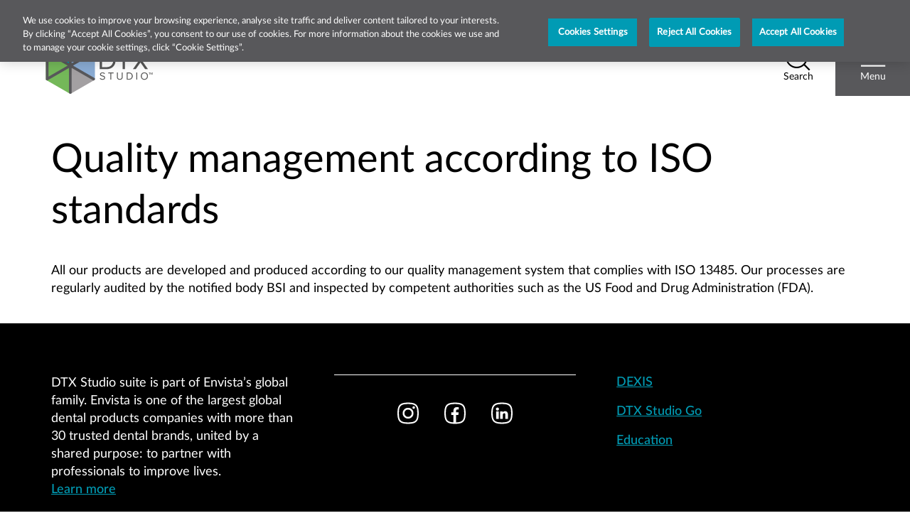

--- FILE ---
content_type: text/html; charset=UTF-8
request_url: https://www.dtxstudio.com/en-int/iso-certification
body_size: 5205
content:

<!DOCTYPE html>
<html lang="en-int" dir="ltr" prefix="og: https://ogp.me/ns#"  lang="en-int" dir="ltr" prefix="og: https://ogp.me/ns#" id="page-html">
<head>
  <meta charset="utf-8" />
<link rel="canonical" href="https://www.dtxstudio.com/en-int/iso-certification" />
<meta property="og:site_name" content="DTX Studio suite" />
<meta property="og:type" content="article" />
<meta property="og:url" content="https://www.dtxstudio.com/en-int/iso-certification" />
<meta property="og:title" content="ISO certification | DTX Studio suite" />
<meta name="twitter:card" content="summary_large_image" />
<meta name="twitter:title" content="ISO certification | DTX Studio suite" />
<meta name="Generator" content="Drupal 10 (https://www.drupal.org)" />
<meta name="MobileOptimized" content="width" />
<meta name="HandheldFriendly" content="true" />
<meta name="viewport" content="width=device-width, initial-scale=1.0" />
<script src="/themes/custom/canopy/js/datalayer-compressed.js?v=2" type="text/javascript" charset="UTF-8"></script>
<link rel="icon" href="/themes/custom/dtx/favicon.ico" type="image/vnd.microsoft.icon" />
<link rel="alternate" hreflang="x-default" href="https://www.dtxstudio.com/en-int/iso-certification" />
<link rel="alternate" hreflang="en-us" href="https://www.dtxstudio.com/en-us/iso-certification" />
<script src="/sites/g/files/wdvifx246/files/google_tag/default/google_tag.script.js?t7eund" defer></script>
<script>window.a2a_config=window.a2a_config||{};a2a_config.callbacks=[];a2a_config.overlays=[];a2a_config.templates={};</script>

  <title>ISO certification | DTX Studio suite</title>
  <link rel="stylesheet" media="all" href="/sites/g/files/wdvifx246/files/css/css___WMlWeXcet79W5x7SFiQkZQZerqiTZ1BwcgC2vvwVE.css?delta=0&amp;language=en-int&amp;theme=dtx&amp;include=eJxljdEOgzAIRX-oyic1dBBtVrEButS_n1vULfGNe-7JhbwDeQ8sr2yOsaLipFjnmBSFskxwVl8QH2tZ9a4b3NF-0mfhso3d93y5wwkG862wBe5esjyBtFUs4xHD35ej-ZGxSW2pZJuZgm3mvEBC4zcUz1a9" />
<link rel="stylesheet" media="all" href="/sites/g/files/wdvifx246/files/css/css_2Kx81ufS6bBbUJU6ZGf6WDq6LUIGJ6Gg39NYwiPjjpA.css?delta=1&amp;language=en-int&amp;theme=dtx&amp;include=eJxljdEOgzAIRX-oyic1dBBtVrEButS_n1vULfGNe-7JhbwDeQ8sr2yOsaLipFjnmBSFskxwVl8QH2tZ9a4b3NF-0mfhso3d93y5wwkG862wBe5esjyBtFUs4xHD35ej-ZGxSW2pZJuZgm3mvEBC4zcUz1a9" />

  
</head>
<body id="page-body" class="path--node node-type--page">
<a href="#main-content" class="visually-hidden focusable">
  Skip to main content
</a>
<noscript><iframe src="https://www.googletagmanager.com/ns.html?id=GTM-KRCSR5T" height="0" width="0" style="display:none;visibility:hidden"></iframe></noscript>
  <div class="dialog-off-canvas-main-canvas" data-off-canvas-main-canvas>
    <div class="page">
    <nb-header>
  <header class="header">
        <div class="header__top-header">
      <div class="top-header">
  <div class="top-header__inner inner center-align">

    <div class="menu-collection">
  <div class="menu-collection__menu">
    <div class="top-menu">
  <nav class="top-menu__navigation">
    <ul class="top-menu__list">
              <li class="">
          <a class="top-menu__link" href="https://go.dtxstudio.com">
                          <span class="icon dtx-icon show medium"></span>
                        Log in
          </a>
        </li>
              <li class="">
          <a class="top-menu__link" href="https://www.dtxstudio.com/en-int/support">
                          <span class="icon   medium"></span>
                        Contact us
          </a>
        </li>
          </ul>
  </nav>
</div>
  </div>
  <div class="menu-collection__country-selector">
    
<nb-sidebar-menu type="country-selector">
  <div class="country-selector__wrapper test">
    
  <button type="button" title="Select your country" class="button button--default default country-selector__action center-align medium" >
    <i class="icon  globe medium"></i>
            <span class="visually-hidden">Select your country</span>
  </button>

    



  <div class="sidebar-menu__overlay country-selector"></div>

<div class="sidebar-menu country-selector sidebar-menu__is-popup" role="dialog" aria-modal="true">
  <div class="sidebar-menu__introduction center-align">
  <img class="logo logo-small sidebar-menu__introduction--logo image" src="/themes/custom/dtx/logo.svg" alt="" />


            <div class="sidebar-menu__introduction--wrapper invert">
                  <div class="sidebar-menu__introduction--title">Welcome to DTX Studio suite</div>
                      </div>
        
  <button type="button" title="Close menu" class="button button--font-icon default button--round sidebar-menu__close-menu country-selector invert small" >
    <i class="icon font-icon font-icon--close  small"></i>
            <span class="visually-hidden">Close menu</span>
  </button>
  
      
  <button type="button" title="Go back to previous menu" class="button button--font-icon default button--round sidebar-menu__close-current country-selector small" >
    <i class="icon font-icon font-icon--breadcrumb  small"></i>
            <span class="visually-hidden">Go back to previous menu</span>
  </button>
  </div>
  <div class="sidebar-menu__content--wrapper">
    <div class="sidebar-menu__content">
              <nb-breadcrumbs>
  <div class="sidebar-menu-breadcrumbs">
    <ul class="sidebar-menu-breadcrumbs__list center-align">
      <li class="sidebar-menu-breadcrumbs__item">
        <button type="button" class="sidebar-menu-breadcrumbs__link default" data-id="header-menu">
          Menu
        </button>
        <span class="sidebar-menu-breadcrumbs__raquo"></span>
      </li>
              <li class="sidebar-menu-breadcrumbs__item">
                      <p class="sidebar-menu-breadcrumbs__item-last">Select your country</p>
                  </li>
          </ul>
  </div>
  </nb-breadcrumbs>
      
      
                    <div>
  
    
      

  <ul class="menu menu-level-0">
                  
        <li class="menu-item menu-item--expanded">
          <span>International</span>
                                
  
  <div class="menu_link_content menu-link-contentcountry-selector view-mode-default menu-dropdown menu-dropdown-0 menu-type-default">
              
  <ul class="menu menu-level-1">
                  
        <li class="menu-item">
          <a href="https://www.dtxstudio.com/en-int/iso-certification" class="sidebar-menu__link" data-language-code="en-int">International Site (EN)</a>
                                
  
  <div class="menu_link_content menu-link-contentcountry-selector view-mode-default menu-dropdown menu-dropdown-1 menu-type-default">
              <div class="sidebar-menu__flag">
                  <span class="icon flag globe"></span>
              </div>
      </div>



                  </li>
          </ul>



      </div>



                  </li>
                      
        <li class="menu-item menu-item--expanded">
          <a href="">Americas</a>
                                
  
  <div class="menu_link_content menu-link-contentcountry-selector view-mode-default menu-dropdown menu-dropdown-0 menu-type-default">
              
  <ul class="menu menu-level-1">
                  
        <li class="menu-item">
          <a href="https://www.dtxstudio.com/en-us/iso-certification" class="sidebar-menu__link" data-language-code="en-us">United States</a>
                                
  
  <div class="menu_link_content menu-link-contentcountry-selector view-mode-default menu-dropdown menu-dropdown-1 menu-type-default">
              <div class="sidebar-menu__flag">
                  <span class="icon flag united-states"></span>
              </div>
      </div>



                  </li>
          </ul>



      </div>



                  </li>
          </ul>


  </div>

      
      
                        
                  </div>

      </div>
</div>
  </div>
</nb-sidebar-menu>
  </div>
</div>
  </div>
</div>
    </div>
    <div class="header__bottom-header">
      <div class="bottom-header__wrapper">
  <div class="bottom-header inner center-align">
    <a class="bottom-header__logo spacing" href="/en-int">
      <img class="logo logo-large bottom-header__logo--desktop image" src="/themes/custom/dtx/logo.svg" alt="" />


      <img class="logo logo-medium bottom-header__logo--mobile image" src="/themes/custom/dtx/logo.svg" alt="" />


      <div class="visually-hidden">
        Nobel Biocare
      </div>
    </a>
    <div class="bottom-header__content">
      
<div class="search">
  
  <button type="button" title="Search" class="button button--font-icon default search-action " >
    <i class="icon font-icon font-icon--search  "></i>
              <span class="button__title">Search</span>
        <span class="visually-hidden">Search</span>
  </button>
</div>
      
<nb-sidebar-menu type="header-menu">
  <div class="header-menu">
    
  <button type="button" title="Menu" class="button button--default default header-menu__action invert " >
    <i class="icon  mobile-white "></i>
              <span class="button__title">Menu</span>
        <span class="visually-hidden">Menu</span>
  </button>

    



  <div class="sidebar-menu__overlay header-menu"></div>

<div class="sidebar-menu header-menu " role="dialog" aria-modal="true">
  <div class="sidebar-menu__introduction center-align">
  <img class="logo logo-small sidebar-menu__introduction--logo image" src="/themes/custom/dtx/logo.svg" alt="" />


          
  <button type="button" title="Close menu" class="button button--font-icon default button--round sidebar-menu__close-menu header-menu small" >
    <i class="icon font-icon font-icon--close  small"></i>
            <span class="visually-hidden">Close menu</span>
  </button>
  
  </div>
  <div class="sidebar-menu__content--wrapper">
    <div class="sidebar-menu__content">
      
      
              <nav>
                        <ul class="sidebar-menu__items navigation-list">
                                                            <li class="sidebar-menu__item">
                      <a href="/en-int/dtx-studio-suite-for-you"      class="sidebar-menu__link      "
     >
        DTX Studio suite for you
  </a>

                                          <button type="button" title="View more" class="sidebar-menu__more default header-menu">
                        <span class="visually-hidden">View more</span>
                        <span class="icon medium more"></span>
                      </button>
                      
    



<div class="sidebar-menu dtx-studio-suite-for-you-63585099 " role="dialog" aria-modal="true">
  <div class="sidebar-menu__introduction center-align">
  <img class="logo logo-small sidebar-menu__introduction--logo image" src="/themes/custom/dtx/logo.svg" alt="" />


  
      
  <button type="button" title="Go back to previous menu" class="button button--font-icon default button--round sidebar-menu__close-current header-menu small" >
    <i class="icon font-icon font-icon--breadcrumb  small"></i>
            <span class="visually-hidden">Go back to previous menu</span>
  </button>
  </div>
  <div class="sidebar-menu__content--wrapper">
    <div class="sidebar-menu__content">
              <nb-breadcrumbs>
  <div class="sidebar-menu-breadcrumbs">
    <ul class="sidebar-menu-breadcrumbs__list center-align">
      <li class="sidebar-menu-breadcrumbs__item">
        <button type="button" class="sidebar-menu-breadcrumbs__link default" data-id="header-menu">
          Menu
        </button>
        <span class="sidebar-menu-breadcrumbs__raquo"></span>
      </li>
              <li class="sidebar-menu-breadcrumbs__item">
                      <p class="sidebar-menu-breadcrumbs__item-last">DTX Studio suite for you</p>
                  </li>
          </ul>
  </div>
  </nb-breadcrumbs>
      
              <div class="sidebar-menu__title h4 bold">DTX Studio suite for you</div>
      
                        <ul class="sidebar-menu__items navigation-list">
                                                            <li class="sidebar-menu__item">
                      <a href="/en-int/your-team"      class="sidebar-menu__link      "
     >
        DTX Studio suite for your team
  </a>

                                      </li>
                                                                                          <li class="sidebar-menu__item">
                      <a href="/en-int/your-practice"      class="sidebar-menu__link      "
     >
        DTX Studio suite for your practice
  </a>

                                      </li>
                                                                                          <li class="sidebar-menu__item">
                      <a href="/en-int/your-patients"      class="sidebar-menu__link      "
     >
        DTX Studio suite for your patients
  </a>

                                      </li>
                                                                                          <li class="sidebar-menu__item">
                      <a href="/en-int/your-partners"      class="sidebar-menu__link      "
     >
        DTX Studio suite for your partners
  </a>

                                      </li>
                                                    </ul>
                
          </div>

      </div>
</div>
                                      </li>
                                                                                          <li class="sidebar-menu__item">
                      <a href="/en-int/dtx-studio-product-overview"      class="sidebar-menu__link      "
     >
        Products
  </a>

                                          <button type="button" title="View more" class="sidebar-menu__more default header-menu">
                        <span class="visually-hidden">View more</span>
                        <span class="icon medium more"></span>
                      </button>
                      
    



<div class="sidebar-menu products-47223353 " role="dialog" aria-modal="true">
  <div class="sidebar-menu__introduction center-align">
  <img class="logo logo-small sidebar-menu__introduction--logo image" src="/themes/custom/dtx/logo.svg" alt="" />


  
      
  <button type="button" title="Go back to previous menu" class="button button--font-icon default button--round sidebar-menu__close-current header-menu small" >
    <i class="icon font-icon font-icon--breadcrumb  small"></i>
            <span class="visually-hidden">Go back to previous menu</span>
  </button>
  </div>
  <div class="sidebar-menu__content--wrapper">
    <div class="sidebar-menu__content">
              <nb-breadcrumbs>
  <div class="sidebar-menu-breadcrumbs">
    <ul class="sidebar-menu-breadcrumbs__list center-align">
      <li class="sidebar-menu-breadcrumbs__item">
        <button type="button" class="sidebar-menu-breadcrumbs__link default" data-id="header-menu">
          Menu
        </button>
        <span class="sidebar-menu-breadcrumbs__raquo"></span>
      </li>
              <li class="sidebar-menu-breadcrumbs__item">
                      <p class="sidebar-menu-breadcrumbs__item-last">Products</p>
                  </li>
          </ul>
  </div>
  </nb-breadcrumbs>
      
              <div class="sidebar-menu__title h4 bold">Products</div>
      
                        <ul class="sidebar-menu__items navigation-list">
                                                            <li class="sidebar-menu__item">
                      <a href="/en-int/dtx-studio-clinic"      class="sidebar-menu__link      "
     >
        DTX Studio Clinic
  </a>

                                      </li>
                                                                                          <li class="sidebar-menu__item">
                      <a href="/en-int/dtx-studio-implant"      class="sidebar-menu__link      "
     >
        DTX Studio Implant
  </a>

                                      </li>
                                                                                          <li class="sidebar-menu__item">
                      <a href="/en-int/dtx-studio-go"      class="sidebar-menu__link      "
     >
        DTX Studio Go
  </a>

                                      </li>
                                                                                          <li class="sidebar-menu__item">
                      <a href="https://www.dtxstudio.com/en-int/x-guide"      class="sidebar-menu__link      "
     >
        X-Guide®
  </a>

                                      </li>
                                                    </ul>
                
          </div>

      </div>
</div>
                                      </li>
                                                                                          <li class="sidebar-menu__item">
                      <a href="/en-int/additional-services"      class="sidebar-menu__link      "
     >
        Additional services
  </a>

                                          <button type="button" title="View more" class="sidebar-menu__more default header-menu">
                        <span class="visually-hidden">View more</span>
                        <span class="icon medium more"></span>
                      </button>
                      
    



<div class="sidebar-menu additional-services-19070478 " role="dialog" aria-modal="true">
  <div class="sidebar-menu__introduction center-align">
  <img class="logo logo-small sidebar-menu__introduction--logo image" src="/themes/custom/dtx/logo.svg" alt="" />


  
      
  <button type="button" title="Go back to previous menu" class="button button--font-icon default button--round sidebar-menu__close-current header-menu small" >
    <i class="icon font-icon font-icon--breadcrumb  small"></i>
            <span class="visually-hidden">Go back to previous menu</span>
  </button>
  </div>
  <div class="sidebar-menu__content--wrapper">
    <div class="sidebar-menu__content">
              <nb-breadcrumbs>
  <div class="sidebar-menu-breadcrumbs">
    <ul class="sidebar-menu-breadcrumbs__list center-align">
      <li class="sidebar-menu-breadcrumbs__item">
        <button type="button" class="sidebar-menu-breadcrumbs__link default" data-id="header-menu">
          Menu
        </button>
        <span class="sidebar-menu-breadcrumbs__raquo"></span>
      </li>
              <li class="sidebar-menu-breadcrumbs__item">
                      <p class="sidebar-menu-breadcrumbs__item-last">Additional services</p>
                  </li>
          </ul>
  </div>
  </nb-breadcrumbs>
      
              <div class="sidebar-menu__title h4 bold">Additional services</div>
      
                        <ul class="sidebar-menu__items navigation-list">
                                                            <li class="sidebar-menu__item">
                      <a href="/en-int/dtx-studio-care-program"      class="sidebar-menu__link      "
     >
        DTX Studio Care program
  </a>

                                      </li>
                                                                                          <li class="sidebar-menu__item">
                      <a href="/en-int/dtx-studio-plus"      class="sidebar-menu__link      "
     >
        DTX Studio Plus+
  </a>

                                      </li>
                                                                                          <li class="sidebar-menu__item">
                      <a href="/en-int/compatible-devices-and-supported-file-formats"      class="sidebar-menu__link      "
     >
        Compatible devices
  </a>

                                      </li>
                                                    </ul>
                
          </div>

      </div>
</div>
                                      </li>
                                                                                          <li class="sidebar-menu__item">
                      <a href="/en-int/education"      class="sidebar-menu__link      "
     >
        Education
  </a>

                                      </li>
                                                                                          <li class="sidebar-menu__item">
                      <a href="/en-int/integration-with-practice-management-system-software"      class="sidebar-menu__link      "
     >
        Practice integrations
  </a>

                                      </li>
                                                                                          <li class="sidebar-menu__item">
                      <a href="https://www.dtxstudio.com/en-int/getting-started"      class="sidebar-menu__link      "
     >
        Getting started
  </a>

                                      </li>
                                                                                          <li class="sidebar-menu__item">
                      <a href="/en-int/support"      class="sidebar-menu__link      "
     >
        Support
  </a>

                                      </li>
                                                    </ul>
                          </nav>
        
          </div>

          <div class="sidebar-menu__secondary">
        <div class="menu-collection">
  <div class="menu-collection__menu">
    <div class="top-menu">
  <nav class="top-menu__navigation">
    <ul class="top-menu__list">
              <li class="">
          <a class="top-menu__link" href="https://go.dtxstudio.com">
                          <span class="icon dtx-icon medium"></span>
                        Log in
          </a>
        </li>
              <li class="">
          <a class="top-menu__link" href="https://www.dtxstudio.com/en-int/support">
                          <span class="icon  medium"></span>
                        Contact us
          </a>
        </li>
          </ul>
  </nav>
</div>
  </div>
      <div class="menu-collection__country-selector">
      
<nb-sidebar-menu type="country-selector">
  <div class="country-selector__wrapper">
    
  <button type="button" title="Select your country" class="button button--default default country-selector__action center-align medium-plus" >
    <i class="icon  globe medium-plus"></i>
            <span class="visually-hidden">Select your country</span>
  </button>

    



  <div class="sidebar-menu__overlay country-selector"></div>

<div class="sidebar-menu country-selector sidebar-menu__is-popup" role="dialog" aria-modal="true">
  <div class="sidebar-menu__introduction center-align">
  <img class="logo logo-small sidebar-menu__introduction--logo image" src="/themes/custom/dtx/logo.svg" alt="" />


            <div class="sidebar-menu__introduction--wrapper invert">
                  <div class="sidebar-menu__introduction--title">Welcome to Nobel Biocare</div>
                          <p>Please choose your region/country or if you can't find it go to the
                          <a href="https://www.dtxstudio.com/en-int" class="link-international-site" data-language-code="en-int">International site</a>
                      </p>
              </div>
        
  <button type="button" title="Close menu" class="button button--font-icon default button--round sidebar-menu__close-menu country-selector invert small" >
    <i class="icon font-icon font-icon--close  small"></i>
            <span class="visually-hidden">Close menu</span>
  </button>
  
      
  <button type="button" title="Go back to previous menu" class="button button--font-icon default button--round sidebar-menu__close-current country-selector small" >
    <i class="icon font-icon font-icon--breadcrumb  small"></i>
            <span class="visually-hidden">Go back to previous menu</span>
  </button>
  </div>
  <div class="sidebar-menu__content--wrapper">
    <div class="sidebar-menu__content">
              <nb-breadcrumbs>
  <div class="sidebar-menu-breadcrumbs">
    <ul class="sidebar-menu-breadcrumbs__list center-align">
      <li class="sidebar-menu-breadcrumbs__item">
        <button type="button" class="sidebar-menu-breadcrumbs__link default" data-id="header-menu">
          Menu
        </button>
        <span class="sidebar-menu-breadcrumbs__raquo"></span>
      </li>
              <li class="sidebar-menu-breadcrumbs__item">
                      <p class="sidebar-menu-breadcrumbs__item-last">Select your country</p>
                  </li>
          </ul>
  </div>
  </nb-breadcrumbs>
      
      
                        <div>
  
    
      

  <ul class="menu menu-level-0">
                  
        <li class="menu-item menu-item--expanded">
          <span>International</span>
                                
  
  <div class="menu_link_content menu-link-contentcountry-selector view-mode-default menu-dropdown menu-dropdown-0 menu-type-default">
              
  <ul class="menu menu-level-1">
                  
        <li class="menu-item">
          <a href="https://www.dtxstudio.com/en-int/iso-certification" class="sidebar-menu__link" data-language-code="en-int">International Site (EN)</a>
                                
  
  <div class="menu_link_content menu-link-contentcountry-selector view-mode-default menu-dropdown menu-dropdown-1 menu-type-default">
              <div class="sidebar-menu__flag">
                  <span class="icon flag globe"></span>
              </div>
      </div>



                  </li>
          </ul>



      </div>



                  </li>
                      
        <li class="menu-item menu-item--expanded">
          <a href="">Americas</a>
                                
  
  <div class="menu_link_content menu-link-contentcountry-selector view-mode-default menu-dropdown menu-dropdown-0 menu-type-default">
              
  <ul class="menu menu-level-1">
                  
        <li class="menu-item">
          <a href="https://www.dtxstudio.com/en-us/iso-certification" class="sidebar-menu__link" data-language-code="en-us">United States</a>
                                
  
  <div class="menu_link_content menu-link-contentcountry-selector view-mode-default menu-dropdown menu-dropdown-1 menu-type-default">
              <div class="sidebar-menu__flag">
                  <span class="icon flag united-states"></span>
              </div>
      </div>



                  </li>
          </ul>



      </div>



                  </li>
          </ul>


  </div>

                
                        
                  </div>

      </div>
</div>
  </div>
</nb-sidebar-menu>
    </div>
  </div>
      </div>
      </div>
</div>
  </div>
</nb-sidebar-menu>
    </div>
  </div>
</div>
    </div>
  </header>
</nb-header>

      <main class="main-content inner" id="main-content">
        <div>
    <div data-drupal-messages-fallback class="hidden"></div>
<div id="block-dtx-mainpagecontent">
  
    
      
<div class="page-wrapper wrapper page-pdf">
    <div class="page-content content sections ">
    
    <section class="layout-default horizontal-line horizontal-line--none white-background default-font paragraph paragraph--type--text paragraph--view-mode--default" id="1043" id="1043">
                  <div class="spacing-all top-padding-default bottom-padding-default">
          
<div class="wysiwyg">
      <h1>Quality management according to ISO standards</h1><p>All our products are developed and produced according to our quality management system that complies with ISO 13485. Our processes are regularly audited by the notified body BSI and inspected by competent authorities such as the US Food and Drug Administration (FDA).</p>
  </div>



        </div>
            </section>



  </div>
</div>

  </div>

  </div>

    </main>
  
      <footer class="footer">
      <div class="top-footer__wrapper top-footer__wrapper-canopy">
        <div class="top-footer inner invert spacing-all">
          <article class="top-footer__left">
                <div id="block-dtx-footerinnovation">
  
    
      
    <section class="layout-default horizontal-line horizontal-line--none black-background default-font paragraph paragraph--type--text paragraph--view-mode--default" id="2096" id="2096">
                  <div class="spacing-all top-padding-default bottom-padding-default">
          
<div class="wysiwyg">
      <p>DTX Studio suite is part of Envista’s global family. Envista is one of the largest global dental products companies with more than 30 trusted dental brands, united by a shared purpose: to partner with professionals to improve lives.<br />
<a href="https://www.envistaco.com/">Learn more</a></p>
<!-- Start of HubSpot Embed Code --><script type="text/javascript" id="hs-script-loader" async defer src="//js.hs-scripts.com/491658.js"></script><!-- End of HubSpot Embed Code -->
  </div>



        </div>
            </section>



  </div>


          </article>
          <article class="top-footer__middle">
            <div class="top-footer__signup">
                <div>
    <div id="block-dtx-footersignup">
  
    
      
  </div>

  </div>

            </div>
            <div class="top-footer__social">
                  <nav role="navigation" aria-labelledby="block-footersocial-menu" id="block-footersocial">
            
  <div class="visually-hidden" id="block-footersocial-menu">Footer Social</div>
  

        


    <ul class="footer-social__list">
                  
        <li class="footer-social__item">
          <a href="https://www.instagram.com/dtxstudiosuite/" title="Instagram" class="footer-social__link">
            <span class="visually-hidden">Instagram</span>
            <span class="icon instagram-white"></span>
          </a>
        </li>
                        
        <li class="footer-social__item">
          <a href="https://www.facebook.com/dtxstudiosuite/" title="Facebook" class="footer-social__link">
            <span class="visually-hidden">Facebook</span>
            <span class="icon facebook-white"></span>
          </a>
        </li>
                        
        <li class="footer-social__item">
          <a href="https://www.linkedin.com/company/dtx-studio-suite" title="LinkedIn" class="footer-social__link">
            <span class="visually-hidden">LinkedIn</span>
            <span class="icon linkedin-white"></span>
          </a>
        </li>
            </ul>


  </nav>


            </div>
          </article>
          <article class="top-footer__right">
                <nav role="navigation" aria-labelledby="block-footerinternational-menu" id="block-footerinternational">
            
  <div class="visually-hidden" id="block-footerinternational-menu">Footer - International</div>
  

        
              <ul>
              <li>
        <a href="https://dexis.com/en-eu">DEXIS</a>
              </li>
          <li>
        <a href="/en-int/dtx-studio-go" data-drupal-link-system-path="node/259">DTX Studio Go</a>
              </li>
          <li>
        <a href="/en-int/education" data-drupal-link-system-path="node/133">Education</a>
              </li>
        </ul>
  


  </nav>


          </article>
        </div>
      </div>

      <div class="bottom-footer__wrapper bottom-footer__wrapper-canopy">
        <div class="bottom-footer inner center-align center-align--desktop-up invert spacing">
          <div class="bottom-footer__legal">
                <nav role="navigation" aria-labelledby="block-footerlegalinternational-menu" id="block-footerlegalinternational">
            
  <div class="visually-hidden" id="block-footerlegalinternational-menu">Footer Legal - International</div>
  

        
        <ul class="footer-legal">
          <li class="footer-legal__item">
        <a href="https://envistaco.com/en/privacy-policy">Privacy policy</a>
      </li>
          <li class="footer-legal__item">
        <a href="/en-int/faqs" data-drupal-link-system-path="node/282">FAQ</a>
      </li>
          <li class="footer-legal__item">
        <a href="/en-int/feedback-form" data-drupal-link-system-path="node/121">Feedback form</a>
      </li>
          <li class="footer-legal__item">
        <a href="/en-int/terms-of-use" data-drupal-link-system-path="node/281">Terms of use</a>
      </li>
          <li class="footer-legal__item">
        <a href="/en-int/trademarks" data-drupal-link-system-path="node/285">Trademarks</a>
      </li>
          <li class="footer-legal__item">
        <a href="/en-int/iso-certification" data-drupal-link-system-path="node/134" class="is-active" aria-current="page">ISO certification</a>
      </li>
        </ul>
  


  </nav>


          </div>
          <div class="bottom-footer__copyright">
            <p class="bottom-footer__copyright-text">
              © Copyright 2025.
              All rights reserved
            </p>
          </div>
        </div>
      </div>
    </footer>
  </div>

  </div>


<script type="application/json" data-drupal-selector="drupal-settings-json">{"path":{"baseUrl":"\/","pathPrefix":"en-int\/","currentPath":"node\/134","currentPathIsAdmin":false,"isFront":false,"currentLanguage":"en-int"},"pluralDelimiter":"\u0003","suppressDeprecationErrors":true,"data":{"extlink":{"extTarget":true,"extTargetAppendNewWindowLabel":"(opens in a new window)","extTargetNoOverride":false,"extNofollow":true,"extTitleNoOverride":false,"extNoreferrer":false,"extFollowNoOverride":true,"extClass":"0","extLabel":"(link is external)","extImgClass":false,"extSubdomains":true,"extExclude":"","extInclude":"","extCssExclude":"","extCssInclude":"","extCssExplicit":"","extAlert":false,"extAlertText":"This link will take you to an external web site. We are not responsible for their content.","extHideIcons":false,"mailtoClass":"0","telClass":"tel","mailtoLabel":"(link sends email)","telLabel":"(link is a phone number)","extUseFontAwesome":false,"extIconPlacement":"append","extPreventOrphan":false,"extFaLinkClasses":"fa fa-external-link","extFaMailtoClasses":"fa fa-envelope-o","extAdditionalLinkClasses":"","extAdditionalMailtoClasses":"","extAdditionalTelClasses":"","extFaTelClasses":"fa fa-phone","whitelistedDomains":null,"extExcludeNoreferrer":""}},"urlToCheckCountrySelector":"\/en-int","user":{"uid":0,"permissionsHash":"aae31849246f92c422ba62b54aa800c9d83a4fedaaa2436fd7b551bb5d466946"}}</script>
<script src="/sites/g/files/wdvifx246/files/js/js_dJAFJrIXLSZaKHqxePaaEjdObnDI_mIWM10mRMEwAt4.js?scope=footer&amp;delta=0&amp;language=en-int&amp;theme=dtx&amp;include=eJw9yUEOwyAMRNELxc2RkAEXWRiDsJM0t6-qtuzmv0mofdx7Osx729K3uGEhEHo6oHDRvzfktY21CIXcPxiuESrNuU7nVG8wzhRxqWMUgkk2uhqfBBkdQTCSbPRyYa17nsdAefzyDQQNPVw"></script>

</body>
</html>


--- FILE ---
content_type: text/css
request_url: https://www.dtxstudio.com/sites/g/files/wdvifx246/files/css/css___WMlWeXcet79W5x7SFiQkZQZerqiTZ1BwcgC2vvwVE.css?delta=0&language=en-int&theme=dtx&include=eJxljdEOgzAIRX-oyic1dBBtVrEButS_n1vULfGNe-7JhbwDeQ8sr2yOsaLipFjnmBSFskxwVl8QH2tZ9a4b3NF-0mfhso3d93y5wwkG862wBe5esjyBtFUs4xHD35ej-ZGxSW2pZJuZgm3mvEBC4zcUz1a9
body_size: 2818
content:
/* @license GPL-2.0-or-later https://www.drupal.org/licensing/faq */
.text-align-left{text-align:left;}.text-align-right{text-align:right;}.text-align-center{text-align:center;}.text-align-justify{text-align:justify;}.align-left{float:left;}.align-right{float:right;}.align-center{display:block;margin-right:auto;margin-left:auto;}
.fieldgroup{padding:0;border-width:0;}
.container-inline div,.container-inline label{display:inline-block;}.container-inline .details-wrapper{display:block;}.container-inline .hidden{display:none;}
.clearfix::after{display:table;clear:both;content:"";}
.js details:not([open]) .details-wrapper{display:none;}
.hidden{display:none;}.visually-hidden{position:absolute !important;overflow:hidden;clip:rect(1px,1px,1px,1px);width:1px;height:1px;word-wrap:normal;}.visually-hidden.focusable:active,.visually-hidden.focusable:focus-within{position:static !important;overflow:visible;clip:auto;width:auto;height:auto;}.invisible{visibility:hidden;}
.item-list__comma-list,.item-list__comma-list li{display:inline;}.item-list__comma-list{margin:0;padding:0;}.item-list__comma-list li::after{content:", ";}.item-list__comma-list li:last-child::after{content:"";}
.js .js-hide{display:none;}.js-show{display:none;}.js .js-show{display:block;}@media (scripting:enabled){.js-hide.js-hide{display:none;}.js-show{display:block;}}
.nowrap{white-space:nowrap;}
.position-container{position:relative;}
.reset-appearance{margin:0;padding:0;border:0 none;background:transparent;line-height:inherit;-webkit-appearance:none;appearance:none;}
.resize-none{resize:none;}.resize-vertical{min-height:2em;resize:vertical;}.resize-horizontal{max-width:100%;resize:horizontal;}.resize-both{max-width:100%;min-height:2em;resize:both;}
.system-status-counter__status-icon{display:inline-block;width:25px;height:25px;vertical-align:middle;}.system-status-counter__status-icon::before{display:block;width:100%;height:100%;content:"";background-repeat:no-repeat;background-position:center 2px;background-size:16px;}.system-status-counter__status-icon--error::before{background-image:url(/core/misc/icons/e32700/error.svg);}.system-status-counter__status-icon--warning::before{background-image:url(/core/misc/icons/e29700/warning.svg);}.system-status-counter__status-icon--checked::before{background-image:url(/core/misc/icons/73b355/check.svg);}
.system-status-report-counters__item{width:100%;margin-bottom:0.5em;padding:0.5em 0;text-align:center;white-space:nowrap;background-color:rgba(0,0,0,0.063);}@media screen and (min-width:60em){.system-status-report-counters{display:flex;flex-wrap:wrap;justify-content:space-between;}.system-status-report-counters__item--half-width{width:49%;}.system-status-report-counters__item--third-width{width:33%;}}
.system-status-general-info__item{margin-top:1em;padding:0 1em 1em;border:1px solid #ccc;}.system-status-general-info__item-title{border-bottom:1px solid #ccc;}
.tablesort{display:inline-block;width:16px;height:16px;background-size:100%;}.tablesort--asc{background-image:url(/core/misc/icons/787878/twistie-down.svg);}.tablesort--desc{background-image:url(/core/misc/icons/787878/twistie-up.svg);}
.toolbar-icon.toolbar-icon-envista-settings-settings-list:before{background-image:url(/modules/custom/envista_settings/icons/wrench.svg);}
span.ext{width:10px;height:10px;padding-right:12px;text-decoration:none;background:url(/modules/contrib/extlink/images/extlink_s.png) 2px center no-repeat;}span.mailto{width:10px;height:10px;padding-right:12px;text-decoration:none;background:url(/modules/contrib/extlink/images/extlink_s.png) -20px center no-repeat;}span.tel{width:10px;height:10px;padding-right:12px;text-decoration:none;background:url(/modules/contrib/extlink/images/extlink_s.png) -42px center no-repeat;}svg.ext{width:14px;height:14px;fill:#727272;font-weight:900;}svg.mailto,svg.tel{width:14px;height:14px;fill:#727272;}[data-extlink-placement='prepend'],[data-extlink-placement='before']{padding-right:0.2rem;}[data-extlink-placement='append'],[data-extlink-placement='after']{padding-left:0.2rem;}svg.ext path,svg.mailto path,svg.tel path{stroke:#727272;stroke-width:3;}@media print{svg.ext,svg.mailto,svg.tel,span.ext,span.mailto,span.tel{display:none;padding:0;}}.extlink i{padding-left:0.2em;}.extlink-nobreak{white-space:nowrap;}
.paragraph--unpublished{background-color:#fff4f4;}
.black-background{background-color:#000000}.black-font h1{color:#000000}section section.black-font h1{color:#000000}.black-font h2{color:#000000}section section.black-font h2{color:#000000}.black-font h3{color:#000000}section section.black-font h3{color:#000000}.black-font h4{color:#000000}section section.black-font h4{color:#000000}.black-font h5{color:#000000}section section.black-font h5{color:#000000}.black-font h6{color:#000000}section section.black-font h6{color:#000000}.black-font p{color:#000000}section section.black-font p{color:#000000}.black-font span{color:#000000}section section.black-font span{color:#000000}.black-font a:not(.action){color:#000000}section section.black-font a:not(.action){color:#000000}.black-font td{color:#000000}section section.black-font td{color:#000000}.black-background .highlight-content{background-color:#000000}.blue-light-steel-blue	-background{background-color:#a8c3e1}.blue-light-steel-blue	-font h1{color:#a8c3e1}section section.blue-light-steel-blue	-font h1{color:#a8c3e1}.blue-light-steel-blue	-font h2{color:#a8c3e1}section section.blue-light-steel-blue	-font h2{color:#a8c3e1}.blue-light-steel-blue	-font h3{color:#a8c3e1}section section.blue-light-steel-blue	-font h3{color:#a8c3e1}.blue-light-steel-blue	-font h4{color:#a8c3e1}section section.blue-light-steel-blue	-font h4{color:#a8c3e1}.blue-light-steel-blue	-font h5{color:#a8c3e1}section section.blue-light-steel-blue	-font h5{color:#a8c3e1}.blue-light-steel-blue	-font h6{color:#a8c3e1}section section.blue-light-steel-blue	-font h6{color:#a8c3e1}.blue-light-steel-blue	-font p{color:#a8c3e1}section section.blue-light-steel-blue	-font p{color:#a8c3e1}.blue-light-steel-blue	-font span{color:#a8c3e1}section section.blue-light-steel-blue	-font span{color:#a8c3e1}.blue-light-steel-blue	-font a:not(.action){color:#a8c3e1}section section.blue-light-steel-blue	-font a:not(.action){color:#a8c3e1}.blue-light-steel-blue	-font td{color:#a8c3e1}section section.blue-light-steel-blue	-font td{color:#a8c3e1}.blue-light-steel-blue	-background .highlight-content{background-color:#a8c3e1}.blue-periwinkle	-background{background-color:#c5d7eb}.blue-periwinkle	-font h1{color:#c5d7eb}section section.blue-periwinkle	-font h1{color:#c5d7eb}.blue-periwinkle	-font h2{color:#c5d7eb}section section.blue-periwinkle	-font h2{color:#c5d7eb}.blue-periwinkle	-font h3{color:#c5d7eb}section section.blue-periwinkle	-font h3{color:#c5d7eb}.blue-periwinkle	-font h4{color:#c5d7eb}section section.blue-periwinkle	-font h4{color:#c5d7eb}.blue-periwinkle	-font h5{color:#c5d7eb}section section.blue-periwinkle	-font h5{color:#c5d7eb}.blue-periwinkle	-font h6{color:#c5d7eb}section section.blue-periwinkle	-font h6{color:#c5d7eb}.blue-periwinkle	-font p{color:#c5d7eb}section section.blue-periwinkle	-font p{color:#c5d7eb}.blue-periwinkle	-font span{color:#c5d7eb}section section.blue-periwinkle	-font span{color:#c5d7eb}.blue-periwinkle	-font a:not(.action){color:#c5d7eb}section section.blue-periwinkle	-font a:not(.action){color:#c5d7eb}.blue-periwinkle	-font td{color:#c5d7eb}section section.blue-periwinkle	-font td{color:#c5d7eb}.blue-periwinkle	-background .highlight-content{background-color:#c5d7eb}.blue-portage	-background{background-color:#8bafd7}.blue-portage	-font h1{color:#8bafd7}section section.blue-portage	-font h1{color:#8bafd7}.blue-portage	-font h2{color:#8bafd7}section section.blue-portage	-font h2{color:#8bafd7}.blue-portage	-font h3{color:#8bafd7}section section.blue-portage	-font h3{color:#8bafd7}.blue-portage	-font h4{color:#8bafd7}section section.blue-portage	-font h4{color:#8bafd7}.blue-portage	-font h5{color:#8bafd7}section section.blue-portage	-font h5{color:#8bafd7}.blue-portage	-font h6{color:#8bafd7}section section.blue-portage	-font h6{color:#8bafd7}.blue-portage	-font p{color:#8bafd7}section section.blue-portage	-font p{color:#8bafd7}.blue-portage	-font span{color:#8bafd7}section section.blue-portage	-font span{color:#8bafd7}.blue-portage	-font a:not(.action){color:#8bafd7}section section.blue-portage	-font a:not(.action){color:#8bafd7}.blue-portage	-font td{color:#8bafd7}section section.blue-portage	-font td{color:#8bafd7}.blue-portage	-background .highlight-content{background-color:#8bafd7}.blue-solitude-background{background-color:#e2ebf5}.blue-solitude-font h1{color:#e2ebf5}section section.blue-solitude-font h1{color:#e2ebf5}.blue-solitude-font h2{color:#e2ebf5}section section.blue-solitude-font h2{color:#e2ebf5}.blue-solitude-font h3{color:#e2ebf5}section section.blue-solitude-font h3{color:#e2ebf5}.blue-solitude-font h4{color:#e2ebf5}section section.blue-solitude-font h4{color:#e2ebf5}.blue-solitude-font h5{color:#e2ebf5}section section.blue-solitude-font h5{color:#e2ebf5}.blue-solitude-font h6{color:#e2ebf5}section section.blue-solitude-font h6{color:#e2ebf5}.blue-solitude-font p{color:#e2ebf5}section section.blue-solitude-font p{color:#e2ebf5}.blue-solitude-font span{color:#e2ebf5}section section.blue-solitude-font span{color:#e2ebf5}.blue-solitude-font a:not(.action){color:#e2ebf5}section section.blue-solitude-font a:not(.action){color:#e2ebf5}.blue-solitude-font td{color:#e2ebf5}section section.blue-solitude-font td{color:#e2ebf5}.blue-solitude-background .highlight-content{background-color:#e2ebf5}.green-gossip-background{background-color:#96cb83}.green-gossip-font h1{color:#96cb83}section section.green-gossip-font h1{color:#96cb83}.green-gossip-font h2{color:#96cb83}section section.green-gossip-font h2{color:#96cb83}.green-gossip-font h3{color:#96cb83}section section.green-gossip-font h3{color:#96cb83}.green-gossip-font h4{color:#96cb83}section section.green-gossip-font h4{color:#96cb83}.green-gossip-font h5{color:#96cb83}section section.green-gossip-font h5{color:#96cb83}.green-gossip-font h6{color:#96cb83}section section.green-gossip-font h6{color:#96cb83}.green-gossip-font p{color:#96cb83}section section.green-gossip-font p{color:#96cb83}.green-gossip-font span{color:#96cb83}section section.green-gossip-font span{color:#96cb83}.green-gossip-font a:not(.action){color:#96cb83}section section.green-gossip-font a:not(.action){color:#96cb83}.green-gossip-font td{color:#96cb83}section section.green-gossip-font td{color:#96cb83}.green-gossip-background .highlight-content{background-color:#96cb83}.green-hint-of-green	-background{background-color:#dcedd6}.green-hint-of-green	-font h1{color:#dcedd6}section section.green-hint-of-green	-font h1{color:#dcedd6}.green-hint-of-green	-font h2{color:#dcedd6}section section.green-hint-of-green	-font h2{color:#dcedd6}.green-hint-of-green	-font h3{color:#dcedd6}section section.green-hint-of-green	-font h3{color:#dcedd6}.green-hint-of-green	-font h4{color:#dcedd6}section section.green-hint-of-green	-font h4{color:#dcedd6}.green-hint-of-green	-font h5{color:#dcedd6}section section.green-hint-of-green	-font h5{color:#dcedd6}.green-hint-of-green	-font h6{color:#dcedd6}section section.green-hint-of-green	-font h6{color:#dcedd6}.green-hint-of-green	-font p{color:#dcedd6}section section.green-hint-of-green	-font p{color:#dcedd6}.green-hint-of-green	-font span{color:#dcedd6}section section.green-hint-of-green	-font span{color:#dcedd6}.green-hint-of-green	-font a:not(.action){color:#dcedd6}section section.green-hint-of-green	-font a:not(.action){color:#dcedd6}.green-hint-of-green	-font td{color:#dcedd6}section section.green-hint-of-green	-font td{color:#dcedd6}.green-hint-of-green	-background .highlight-content{background-color:#dcedd6}.green-madang-background{background-color:#b9dcac}.green-madang-font h1{color:#b9dcac}section section.green-madang-font h1{color:#b9dcac}.green-madang-font h2{color:#b9dcac}section section.green-madang-font h2{color:#b9dcac}.green-madang-font h3{color:#b9dcac}section section.green-madang-font h3{color:#b9dcac}.green-madang-font h4{color:#b9dcac}section section.green-madang-font h4{color:#b9dcac}.green-madang-font h5{color:#b9dcac}section section.green-madang-font h5{color:#b9dcac}.green-madang-font h6{color:#b9dcac}section section.green-madang-font h6{color:#b9dcac}.green-madang-font p{color:#b9dcac}section section.green-madang-font p{color:#b9dcac}.green-madang-font span{color:#b9dcac}section section.green-madang-font span{color:#b9dcac}.green-madang-font a:not(.action){color:#b9dcac}section section.green-madang-font a:not(.action){color:#b9dcac}.green-madang-font td{color:#b9dcac}section section.green-madang-font td{color:#b9dcac}.green-madang-background .highlight-content{background-color:#b9dcac}.green-mantis-background{background-color:#73b95a}.green-mantis-font h1{color:#73b95a}section section.green-mantis-font h1{color:#73b95a}.green-mantis-font h2{color:#73b95a}section section.green-mantis-font h2{color:#73b95a}.green-mantis-font h3{color:#73b95a}section section.green-mantis-font h3{color:#73b95a}.green-mantis-font h4{color:#73b95a}section section.green-mantis-font h4{color:#73b95a}.green-mantis-font h5{color:#73b95a}section section.green-mantis-font h5{color:#73b95a}.green-mantis-font h6{color:#73b95a}section section.green-mantis-font h6{color:#73b95a}.green-mantis-font p{color:#73b95a}section section.green-mantis-font p{color:#73b95a}.green-mantis-font span{color:#73b95a}section section.green-mantis-font span{color:#73b95a}.green-mantis-font a:not(.action){color:#73b95a}section section.green-mantis-font a:not(.action){color:#73b95a}.green-mantis-font td{color:#73b95a}section section.green-mantis-font td{color:#73b95a}.green-mantis-background .highlight-content{background-color:#73b95a}.grey-gun-powder-background{background-color:#58585b}.grey-gun-powder-font h1{color:#58585b}section section.grey-gun-powder-font h1{color:#58585b}.grey-gun-powder-font h2{color:#58585b}section section.grey-gun-powder-font h2{color:#58585b}.grey-gun-powder-font h3{color:#58585b}section section.grey-gun-powder-font h3{color:#58585b}.grey-gun-powder-font h4{color:#58585b}section section.grey-gun-powder-font h4{color:#58585b}.grey-gun-powder-font h5{color:#58585b}section section.grey-gun-powder-font h5{color:#58585b}.grey-gun-powder-font h6{color:#58585b}section section.grey-gun-powder-font h6{color:#58585b}.grey-gun-powder-font p{color:#58585b}section section.grey-gun-powder-font p{color:#58585b}.grey-gun-powder-font span{color:#58585b}section section.grey-gun-powder-font span{color:#58585b}.grey-gun-powder-font a:not(.action){color:#58585b}section section.grey-gun-powder-font a:not(.action){color:#58585b}.grey-gun-powder-font td{color:#58585b}section section.grey-gun-powder-font td{color:#58585b}.grey-gun-powder-background .highlight-content{background-color:#58585b}.grey-spun-pearl	-background{background-color:#ababad}.grey-spun-pearl	-font h1{color:#ababad}section section.grey-spun-pearl	-font h1{color:#ababad}.grey-spun-pearl	-font h2{color:#ababad}section section.grey-spun-pearl	-font h2{color:#ababad}.grey-spun-pearl	-font h3{color:#ababad}section section.grey-spun-pearl	-font h3{color:#ababad}.grey-spun-pearl	-font h4{color:#ababad}section section.grey-spun-pearl	-font h4{color:#ababad}.grey-spun-pearl	-font h5{color:#ababad}section section.grey-spun-pearl	-font h5{color:#ababad}.grey-spun-pearl	-font h6{color:#ababad}section section.grey-spun-pearl	-font h6{color:#ababad}.grey-spun-pearl	-font p{color:#ababad}section section.grey-spun-pearl	-font p{color:#ababad}.grey-spun-pearl	-font span{color:#ababad}section section.grey-spun-pearl	-font span{color:#ababad}.grey-spun-pearl	-font a:not(.action){color:#ababad}section section.grey-spun-pearl	-font a:not(.action){color:#ababad}.grey-spun-pearl	-font td{color:#ababad}section section.grey-spun-pearl	-font td{color:#ababad}.grey-spun-pearl	-background .highlight-content{background-color:#ababad}.grey-whisper-background{background-color:#eeeeee}.grey-whisper-font h1{color:#eeeeee}section section.grey-whisper-font h1{color:#eeeeee}.grey-whisper-font h2{color:#eeeeee}section section.grey-whisper-font h2{color:#eeeeee}.grey-whisper-font h3{color:#eeeeee}section section.grey-whisper-font h3{color:#eeeeee}.grey-whisper-font h4{color:#eeeeee}section section.grey-whisper-font h4{color:#eeeeee}.grey-whisper-font h5{color:#eeeeee}section section.grey-whisper-font h5{color:#eeeeee}.grey-whisper-font h6{color:#eeeeee}section section.grey-whisper-font h6{color:#eeeeee}.grey-whisper-font p{color:#eeeeee}section section.grey-whisper-font p{color:#eeeeee}.grey-whisper-font span{color:#eeeeee}section section.grey-whisper-font span{color:#eeeeee}.grey-whisper-font a:not(.action){color:#eeeeee}section section.grey-whisper-font a:not(.action){color:#eeeeee}.grey-whisper-font td{color:#eeeeee}section section.grey-whisper-font td{color:#eeeeee}.grey-whisper-background .highlight-content{background-color:#eeeeee}.turquoise-bondi-blue-background{background-color:#009bb4}.turquoise-bondi-blue-font h1{color:#009bb4}section section.turquoise-bondi-blue-font h1{color:#009bb4}.turquoise-bondi-blue-font h2{color:#009bb4}section section.turquoise-bondi-blue-font h2{color:#009bb4}.turquoise-bondi-blue-font h3{color:#009bb4}section section.turquoise-bondi-blue-font h3{color:#009bb4}.turquoise-bondi-blue-font h4{color:#009bb4}section section.turquoise-bondi-blue-font h4{color:#009bb4}.turquoise-bondi-blue-font h5{color:#009bb4}section section.turquoise-bondi-blue-font h5{color:#009bb4}.turquoise-bondi-blue-font h6{color:#009bb4}section section.turquoise-bondi-blue-font h6{color:#009bb4}.turquoise-bondi-blue-font p{color:#009bb4}section section.turquoise-bondi-blue-font p{color:#009bb4}.turquoise-bondi-blue-font span{color:#009bb4}section section.turquoise-bondi-blue-font span{color:#009bb4}.turquoise-bondi-blue-font a:not(.action){color:#009bb4}section section.turquoise-bondi-blue-font a:not(.action){color:#009bb4}.turquoise-bondi-blue-font td{color:#009bb4}section section.turquoise-bondi-blue-font td{color:#009bb4}.turquoise-bondi-blue-background .highlight-content{background-color:#009bb4}.turquoise-onahau-background{background-color:#bfe6ec}.turquoise-onahau-font h1{color:#bfe6ec}section section.turquoise-onahau-font h1{color:#bfe6ec}.turquoise-onahau-font h2{color:#bfe6ec}section section.turquoise-onahau-font h2{color:#bfe6ec}.turquoise-onahau-font h3{color:#bfe6ec}section section.turquoise-onahau-font h3{color:#bfe6ec}.turquoise-onahau-font h4{color:#bfe6ec}section section.turquoise-onahau-font h4{color:#bfe6ec}.turquoise-onahau-font h5{color:#bfe6ec}section section.turquoise-onahau-font h5{color:#bfe6ec}.turquoise-onahau-font h6{color:#bfe6ec}section section.turquoise-onahau-font h6{color:#bfe6ec}.turquoise-onahau-font p{color:#bfe6ec}section section.turquoise-onahau-font p{color:#bfe6ec}.turquoise-onahau-font span{color:#bfe6ec}section section.turquoise-onahau-font span{color:#bfe6ec}.turquoise-onahau-font a:not(.action){color:#bfe6ec}section section.turquoise-onahau-font a:not(.action){color:#bfe6ec}.turquoise-onahau-font td{color:#bfe6ec}section section.turquoise-onahau-font td{color:#bfe6ec}.turquoise-onahau-background .highlight-content{background-color:#bfe6ec}.turquoise-spray-background{background-color:#7fcdd9}.turquoise-spray-font h1{color:#7fcdd9}section section.turquoise-spray-font h1{color:#7fcdd9}.turquoise-spray-font h2{color:#7fcdd9}section section.turquoise-spray-font h2{color:#7fcdd9}.turquoise-spray-font h3{color:#7fcdd9}section section.turquoise-spray-font h3{color:#7fcdd9}.turquoise-spray-font h4{color:#7fcdd9}section section.turquoise-spray-font h4{color:#7fcdd9}.turquoise-spray-font h5{color:#7fcdd9}section section.turquoise-spray-font h5{color:#7fcdd9}.turquoise-spray-font h6{color:#7fcdd9}section section.turquoise-spray-font h6{color:#7fcdd9}.turquoise-spray-font p{color:#7fcdd9}section section.turquoise-spray-font p{color:#7fcdd9}.turquoise-spray-font span{color:#7fcdd9}section section.turquoise-spray-font span{color:#7fcdd9}.turquoise-spray-font a:not(.action){color:#7fcdd9}section section.turquoise-spray-font a:not(.action){color:#7fcdd9}.turquoise-spray-font td{color:#7fcdd9}section section.turquoise-spray-font td{color:#7fcdd9}.turquoise-spray-background .highlight-content{background-color:#7fcdd9}.turquoise-viking	-background{background-color:#40b4c7}.turquoise-viking	-font h1{color:#40b4c7}section section.turquoise-viking	-font h1{color:#40b4c7}.turquoise-viking	-font h2{color:#40b4c7}section section.turquoise-viking	-font h2{color:#40b4c7}.turquoise-viking	-font h3{color:#40b4c7}section section.turquoise-viking	-font h3{color:#40b4c7}.turquoise-viking	-font h4{color:#40b4c7}section section.turquoise-viking	-font h4{color:#40b4c7}.turquoise-viking	-font h5{color:#40b4c7}section section.turquoise-viking	-font h5{color:#40b4c7}.turquoise-viking	-font h6{color:#40b4c7}section section.turquoise-viking	-font h6{color:#40b4c7}.turquoise-viking	-font p{color:#40b4c7}section section.turquoise-viking	-font p{color:#40b4c7}.turquoise-viking	-font span{color:#40b4c7}section section.turquoise-viking	-font span{color:#40b4c7}.turquoise-viking	-font a:not(.action){color:#40b4c7}section section.turquoise-viking	-font a:not(.action){color:#40b4c7}.turquoise-viking	-font td{color:#40b4c7}section section.turquoise-viking	-font td{color:#40b4c7}.turquoise-viking	-background .highlight-content{background-color:#40b4c7}.white-background{background-color:#ffffff}.white-font h1{color:#ffffff}section section.white-font h1{color:#ffffff}.white-font h2{color:#ffffff}section section.white-font h2{color:#ffffff}.white-font h3{color:#ffffff}section section.white-font h3{color:#ffffff}.white-font h4{color:#ffffff}section section.white-font h4{color:#ffffff}.white-font h5{color:#ffffff}section section.white-font h5{color:#ffffff}.white-font h6{color:#ffffff}section section.white-font h6{color:#ffffff}.white-font p{color:#ffffff}section section.white-font p{color:#ffffff}.white-font span{color:#ffffff}section section.white-font span{color:#ffffff}.white-font a:not(.action){color:#ffffff}section section.white-font a:not(.action){color:#ffffff}.white-font td{color:#ffffff}section section.white-font td{color:#ffffff}.white-background .highlight-content{background-color:#ffffff}
#page-html #page-body main#main-content div[id$="mainpagecontent"] section.paragraph .top-padding-18{padding-top:18px}#page-html #page-body main#main-content div[id$="mainpagecontent"] section.paragraph .bottom-padding-18{padding-bottom:18px}#page-html #page-body main#main-content div[id$="mainpagecontent"] section.paragraph .top-padding-36{padding-top:36px}#page-html #page-body main#main-content div[id$="mainpagecontent"] section.paragraph .bottom-padding-36{padding-bottom:36px}#page-html #page-body main#main-content div[id$="mainpagecontent"] section.paragraph .top-padding-54{padding-top:54px}#page-html #page-body main#main-content div[id$="mainpagecontent"] section.paragraph .bottom-padding-54{padding-bottom:54px}#page-html #page-body main#main-content div[id$="mainpagecontent"] section.paragraph .top-padding-72{padding-top:72px}#page-html #page-body main#main-content div[id$="mainpagecontent"] section.paragraph .bottom-padding-72{padding-bottom:72px}#page-html #page-body main#main-content div[id$="mainpagecontent"] section.paragraph .top-padding-none{padding-top:0}#page-html #page-body main#main-content div[id$="mainpagecontent"] section.paragraph .bottom-padding-none{padding-bottom:0}


--- FILE ---
content_type: image/svg+xml
request_url: https://www.dtxstudio.com/themes/custom/canopy/css/icons/mobile-white.svg
body_size: -251
content:
<svg xmlns="http://www.w3.org/2000/svg" viewBox="0 0 30 22"><g data-name="Layer 2"><path d="M0 11h30M0 1h30M0 21h30" fill="none" stroke="#fff" stroke-width="2" data-name="Layer 1"/></g></svg>

--- FILE ---
content_type: application/javascript
request_url: https://www.dtxstudio.com/themes/custom/canopy/js/datalayer-compressed.js?v=2
body_size: 121
content:
!function(){"undefined"!=typeof dataLayer&&Array.isArray(dataLayer)||(dataLayer=[]),"undefined"==typeof MAGE_ENGLISH_PATH&&(MAGE_ENGLISH_PATH=""),MAGE_ENGLISH_PATH!=decodeURIComponent(MAGE_ENGLISH_PATH)&&(MAGE_ENGLISH_PATH=decodeURIComponent(MAGE_ENGLISH_PATH));var e,a={},t="undefined"!=typeof MAGE_ENGLISH_PATH?MAGE_ENGLISH_PATH:"",n="";null==(e=location.pathname.match(/\/([a-z]{2}|$)-([a-z]{2,3})(\/|$)/))&&((e=[" "])[1]="N/D",e[2]="N/D");var o=e[1],r=e[2].toUpperCase();3<r.length&&(r=r.substring(0,3)),location.hostname.match(/^secureweb[^\.]*\.nobelbiocare.com/)?(t=location.pathname,n="WebAR"):e&&!t&&(t=location.pathname.replace(e[0],"/"),n="web"),a.englishPagePath=t,a.pageLanguage=o,a.pageName=document.title,a.pagePool=n,a.siteLanguage=o,a.customerClass_kvgr3=null,a.customerID=!1,a.siteCountry=r,a.storeLoggedIn="loggedOut",a.visitorLoginState=!1,dataLayer.push(a)}(window);


--- FILE ---
content_type: image/svg+xml
request_url: https://www.dtxstudio.com/themes/custom/dtx/css/icons/arrow-right.svg
body_size: -246
content:
<svg xmlns="http://www.w3.org/2000/svg" viewBox="0 0 12.12 21.41"><g data-name="Layer 2"><path d="M.71 20.71l10-10-10-10" fill="none" stroke="#000" stroke-width="2" data-name="Layer 1"/></g></svg>


--- FILE ---
content_type: image/svg+xml
request_url: https://www.dtxstudio.com/themes/custom/canopy/css/icons/arrow-right-grey-quill.svg
body_size: -147
content:
<svg xmlns="http://www.w3.org/2000/svg" viewBox="0 0 12.12 21.41"><g data-name="Layer 2"><path d="M.71 20.71l10-10-10-10" fill="none" stroke="#d0d0ce" stroke-width="2" data-name="Layer 1"/></g></svg>

--- FILE ---
content_type: image/svg+xml
request_url: https://www.dtxstudio.com/themes/custom/dtx/css/icons/globe.svg
body_size: 1214
content:
<svg xmlns="http://www.w3.org/2000/svg" viewBox="0 0 37.76 37.87"><g data-name="Layer 2"><path d="M33 6.43a.53.53 0 0 0-.12-.14A18.81 18.81 0 0 0 19.05 0h-.17a18.81 18.81 0 0 0-14 6.29l-.12.14a18.9 18.9 0 0 0 0 25l.12.14a18.81 18.81 0 0 0 14 6.28.69.69 0 0 0 .2 0 .85.85 0 0 0 .23 0 18.83 18.83 0 0 0 13.67-6.27.52.52 0 0 0 .1-.11 18.91 18.91 0 0 0 0-25zm-.9 23.21a22 22 0 0 0-4.1-1.71 32.16 32.16 0 0 0 1.25-8.54h6.74a16.89 16.89 0 0 1-3.89 10.25zM1.82 19.39h6.75A32.1 32.1 0 0 0 9.81 28a22.16 22.16 0 0 0-4.14 1.61 16.7 16.7 0 0 1-3.85-10.22zM5.67 8a21.49 21.49 0 0 0 4.14 1.6 33.28 33.28 0 0 0-1.24 8H1.84A17 17 0 0 1 5.67 8zm12.26 1.2A34.08 34.08 0 0 1 12 8.5c1.43-3.65 3.68-6.17 5.94-6.62zm0 1.8v6.58h-7.55a29.56 29.56 0 0 1 1.11-7.48 31.85 31.85 0 0 0 6.44.9zm0 8.39v7.46a32.68 32.68 0 0 0-6.44.67 29.61 29.61 0 0 1-1.12-8.13zm0 9.26V36c-2.26-.45-4.51-3-5.94-6.62a34.08 34.08 0 0 1 5.94-.73zm1.8 0a28.37 28.37 0 0 1 5.67.69c-1.37 3.51-3.42 6-5.67 6.56zm0-1.81v-7.45h7.66a29.24 29.24 0 0 1-1.31 8.13 33.42 33.42 0 0 0-6.35-.67zm0-9.27V11a32.3 32.3 0 0 0 6.35-.89 29 29 0 0 1 1.3 7.48zm0-8.39V1.94C22 2.52 24 5 25.4 8.5a28.37 28.37 0 0 1-5.67.69zm4.52-6.52a17.18 17.18 0 0 1 6.58 4A20.3 20.3 0 0 1 27.38 8a16.91 16.91 0 0 0-3.13-5.33zM10.38 8a21 21 0 0 1-3.45-1.29 17.21 17.21 0 0 1 6.59-4A16.92 16.92 0 0 0 10.38 8zm0 21.76a16.7 16.7 0 0 0 3.14 5.37 17.07 17.07 0 0 1-6.59-4 21 21 0 0 1 3.45-1.33zm17 0a20.3 20.3 0 0 1 3.45 1.34 17 17 0 0 1-6.58 4 16.69 16.69 0 0 0 3.13-5.3zm1.81-12.22A32.79 32.79 0 0 0 28 9.64a23.37 23.37 0 0 0 4.1-1.71 17.09 17.09 0 0 1 3.82 9.65z" data-name="" fill="#000"/></g></svg>


--- FILE ---
content_type: image/svg+xml
request_url: https://www.dtxstudio.com/themes/custom/dtx/css/icons/logos/dtx.svg
body_size: 2040
content:
<?xml version="1.0" encoding="utf-8"?>
<!-- Generator: Adobe Illustrator 25.1.0, SVG Export Plug-In . SVG Version: 6.00 Build 0)  -->
<svg version="1.1" xmlns="http://www.w3.org/2000/svg" xmlns:xlink="http://www.w3.org/1999/xlink" x="0px" y="0px"
	 viewBox="0 0 1000 1000" style="enable-background:new 0 0 1000 1000;" xml:space="preserve">
<style type="text/css">
	.st0{fill:url(#SVGID_1_);}
	.st1{fill:url(#SVGID_2_);}
	.st2{fill:#FFFFFF;}
</style>
<g id="Layer_1">
	<g>
		<linearGradient id="SVGID_1_" gradientUnits="userSpaceOnUse" x1="11.3986" y1="924.7347" x2="979.9271" y2="82.8058">
			<stop  offset="0" style="stop-color:#71B058"/>
			<stop  offset="0.192" style="stop-color:#5DB77E"/>
			<stop  offset="0.4403" style="stop-color:#3FC0B4"/>
			<stop  offset="0.7378" style="stop-color:#70B2CD"/>
			<stop  offset="0.875" style="stop-color:#6EB1CD"/>
			<stop  offset="0.9245" style="stop-color:#67ACCF"/>
			<stop  offset="0.9597" style="stop-color:#5CA3D1"/>
			<stop  offset="0.988" style="stop-color:#4B96D5"/>
			<stop  offset="1" style="stop-color:#418FD7"/>
		</linearGradient>
		<polygon class="st0" points="933,250 500,0 67,250 67,750 500,1000 933,750 		"/>
		<linearGradient id="SVGID_2_" gradientUnits="userSpaceOnUse" x1="203.6815" y1="786.8033" x2="397.942" y2="450.3343">
			<stop  offset="0" style="stop-color:#FFFFFF;stop-opacity:0.4"/>
			<stop  offset="0.9663" style="stop-color:#FFFFFF;stop-opacity:0"/>
		</linearGradient>
		<polygon class="st1" points="500,509.3 500,957.9 101.6,727.8 101.6,279.3 		"/>
		<path class="st2" d="M361.6,628c-15.3,0-30-3.4-43.7-10.1c-13.5-6.6-25.4-16.2-34.3-27.7c-13.9-17.5-21.5-39.4-21.5-61.7
			c0-45.5,30.7-85.1,74.8-96.4c6.5-43.9,44.8-76.9,89.3-76.9c13.3,0,26.7,3,38.7,8.7c21.7-34.4,58.9-54.9,99.7-54.9
			c37.6,0,73.3,18.2,95.4,48.7c12.6,17.3,20.3,37.7,22.1,59.2c34.9,20.4,55.8,56.9,55.8,97.7c0,62.5-50.8,113.3-113.3,113.3H361.6z
			 M361.6,455.2c-40.4,0-73.3,32.9-73.3,73.3c0,16.4,5.6,32.6,15.9,45.4c6.6,8.5,15.3,15.5,25.3,20.4c10,4.9,20.9,7.4,32.2,7.4
			h262.9c48.1,0,87.1-39.1,87.1-87.1c0-17.9-5.3-35-15.5-49.6c-9.9-14.3-23.6-25.2-39.8-31.5l-0.3-0.1v-0.5c0.1-1.9,0.2-4,0.2-5.9
			c0-19.6-6-38.2-17.4-53.8c-17.3-23.8-45-38-74.3-38c-41.8,0-78.3,28.2-88.7,68.5l-0.2,0.9L475,404c-12.2-14.4-30-22.6-48.8-22.6
			c-35.3,0-64.1,28.7-64.1,64.1c0,3.5,0.2,6.5,0.7,9.1l0.1,0.6H361.6z"/>
	</g>
</g>
<g id="Layer_3">
</g>
<g id="Layer_4">
</g>
</svg>


--- FILE ---
content_type: image/svg+xml
request_url: https://www.dtxstudio.com/themes/custom/dtx/logo.svg
body_size: 4232
content:
<?xml version="1.0" encoding="utf-8"?>
<!-- Generator: Adobe Illustrator 24.0.0, SVG Export Plug-In . SVG Version: 6.00 Build 0)  -->
<svg version="1.1" id="Layer_1" xmlns="http://www.w3.org/2000/svg" xmlns:xlink="http://www.w3.org/1999/xlink" x="0px" y="0px"
	 viewBox="0 0 1147 600" style="enable-background:new 0 0 1147 600;" xml:space="preserve">
<style type="text/css">
	.st0{fill:#009BB4;}
	.st1{fill:#8AACD4;}
	.st2{fill:#74B859;}
	.st3{fill:#A3A0A2;}
	.st4{fill:#58585B;}
	.st5{fill:#565655;}
</style>
<g>
	<g>
		<g>
			<path class="st0" d="M296.9,18.26L72.6,147.76c-0.04,0.02-1.18,0.79-2.03,2.18l229.24,132.35l0,0V17.58
				C298.91,17.56,297.93,17.67,296.9,18.26L296.9,18.26z"/>
			<path class="st1" d="M299.82,282.29l229.24,132.35c0.47-0.77,0.87-1.68,0.87-2.87V152.81c0,0-0.08-1.42-0.87-2.87L299.82,282.29
				L299.82,282.29L299.82,282.29z"/>
			<path class="st2" d="M299.82,282.29L70.57,414.64c0.43,0.79,1.02,1.59,2.05,2.19l224.27,129.48c0,0,1.27,0.64,2.92,0.68
				L299.82,282.29L299.82,282.29z"/>
			<path class="st3" d="M529.06,414.64L299.82,282.29V547c0.9,0.02,1.89-0.08,2.92-0.68l224.27-129.48
				C527.01,416.83,528.2,416.05,529.06,414.64L529.06,414.64z"/>
			<path class="st2" d="M299.82,282.29L70.57,149.94c-0.47,0.77-0.87,1.67-0.87,2.87v258.97c0,0,0.08,1.42,0.87,2.87L299.82,282.29
				L299.82,282.29L299.82,282.29z"/>
			<path class="st1" d="M299.82,282.29l229.24-132.35c-0.43-0.79-1.01-1.59-2.04-2.19L302.72,18.26c-0.02-0.01-1.27-0.63-2.91-0.67
				v264.7H299.82L299.82,282.29z"/>
			<path class="st4" d="M529.93,411.61v-7.5c0,0,0-3.53-3.06-5.3L328,284c0,0-3.06-1.76,0-3.53l198.86-114.81
				c0,0,3.06-1.77,3.06-5.3v-7.4c0-0.02-0.01-3.52-3.05-5.28l-6.59-3.81c0,0-3.06-1.77-6.11,0L315.48,258.58
				c0,0-3.06,1.76-3.06-1.77V56.55c0,0,0-3.53,3.06-1.77l154.16,89c0,0,3.06,1.77,6.12,0l19.11-11.03c0,0,3.06-1.76,0-3.53
				l-192-110.87c0,0-3.06-1.77-6.11,0l-192,110.87c0,0-3.06,1.76,0,3.53l19.11,11.03c0,0,3.06,1.77,6.12,0l154.17-89.01
				c0,0,3.06-1.77,3.06,1.76v200.38c0,0,0,3.53-3.06,1.76L85.31,143.83c-2.62-1.43-5.08-0.41-5.72-0.09l-6.82,3.94
				c0,0-3.06,1.76-3.06,5.3v258.65c0,0.01,0.01,3.53,3.06,5.29l6.37,3.68c0,0,3.06,1.76,6.12,0l198.9-114.8c0,0,3.06-1.77,3.06,1.77
				V537.2c0,0,0,3.53,3.06,5.3l6.5,3.75c0.01,0,3.06,1.76,6.11,0l6.49-3.75c0,0,3.06-1.76,3.06-5.3V307.66c0,0,0-3.53,3.06-1.77
				l198.77,114.76c0,0,3.06,1.76,6.11,0l6.49-3.75C526.87,416.91,529.92,415.14,529.93,411.61L529.93,411.61z M271.45,284
				L97.99,384.15c0,0-3.06,1.76-3.06-1.77v-200.3c0,0,0-3.53,3.06-1.76l173.46,100.15C271.45,280.47,274.51,282.24,271.45,284
				L271.45,284z"/>
		</g>
	</g>
</g>
<path class="st5" d="M970.47,233.53l57.51-82.13h-26.53l-44.24,63.19l-44.24-63.19h-26.53l57.51,82.13l-57.51,82.13h26.53
	l44.24-63.19l44.24,63.19h26.53L970.47,233.53L970.47,233.53z M812.46,170.73h69.44V151.4H721.6v19.33h69.18v144.93h21.68V170.73
	L812.46,170.73z M723.9,233.66c0-46.54-33-82.25-84.22-82.25h-64.14v164.26h64.14C690.9,315.66,723.9,280.45,723.9,233.66
	L723.9,233.66z M702.16,233.66c0,34.62-22.76,62.71-61.98,62.71h-42.91V170.7h42.91C680.13,170.7,702.16,198.79,702.16,233.66
	L702.16,233.66z"/>
<path class="st5" d="M601.21,415.3c18.11,0,24.75-10.06,24.75-19.72c0-25.05-39.74-16.4-39.74-31.49c0-6.34,5.84-10.66,13.78-10.66
	c7.34,0,14.39,2.41,19.42,8.05l5.03-6.14c-5.63-5.94-13.58-9.46-23.74-9.46c-13.28,0-23.14,7.65-23.14,18.71
	c0,23.94,39.74,14.29,39.74,31.59c0,5.23-3.82,11.67-15.8,11.67c-9.46,0-16.7-4.63-21.03-9.66l-5.03,6.44
	C580.98,410.88,589.64,415.3,601.21,415.3L601.21,415.3z M684,414.1v-59.66h21.33v-7.45h-50.91v7.45h21.23v59.66H684L684,414.1z
	 M763.51,415.3c18.21,0,27.47-10.66,27.47-27.36v-40.95h-8.45v40.85c0,12.27-6.64,20.02-19.01,20.02s-18.91-7.75-18.91-20.02v-40.85
	h-8.45v41.05C736.14,404.54,745.4,415.3,763.51,415.3L763.51,415.3z M850.6,414.1c20.93,0,34.41-14.39,34.41-33.5
	c0-19.01-13.48-33.6-34.41-33.6h-22.93v67.1H850.6L850.6,414.1z M850.6,406.65h-14.58v-52.21h14.58c16.6,0,25.76,11.67,25.76,26.16
	C876.36,394.98,866.9,406.65,850.6,406.65L850.6,406.65z M927.05,414.1V347h-8.35v67.1H927.05L927.05,414.1z M994.02,415.3
	c19.82,0,33.4-14.89,33.4-34.71s-13.58-34.71-33.4-34.71s-33.3,14.89-33.3,34.71S974.2,415.3,994.02,415.3L994.02,415.3z
	 M994.02,407.86c-15.09,0-24.64-11.67-24.64-27.26c0-15.69,9.56-27.26,24.64-27.26c14.99,0,24.75,11.57,24.75,27.26
	C1018.77,396.19,1009.01,407.86,994.02,407.86L994.02,407.86z"/>
<path class="st5" d="M1042.95,349.39h5.68v-2.38h-13.94v2.38h5.68v17.79h2.57L1042.95,349.39L1042.95,349.39z M1068.98,367.18h2.56
	v-20.17h-3.94l-5.87,14.67l-5.86-14.67h-3.95v20.17h2.57V350.5l6.87,16.68h0.74l6.87-16.68L1068.98,367.18L1068.98,367.18z"/>
</svg>
